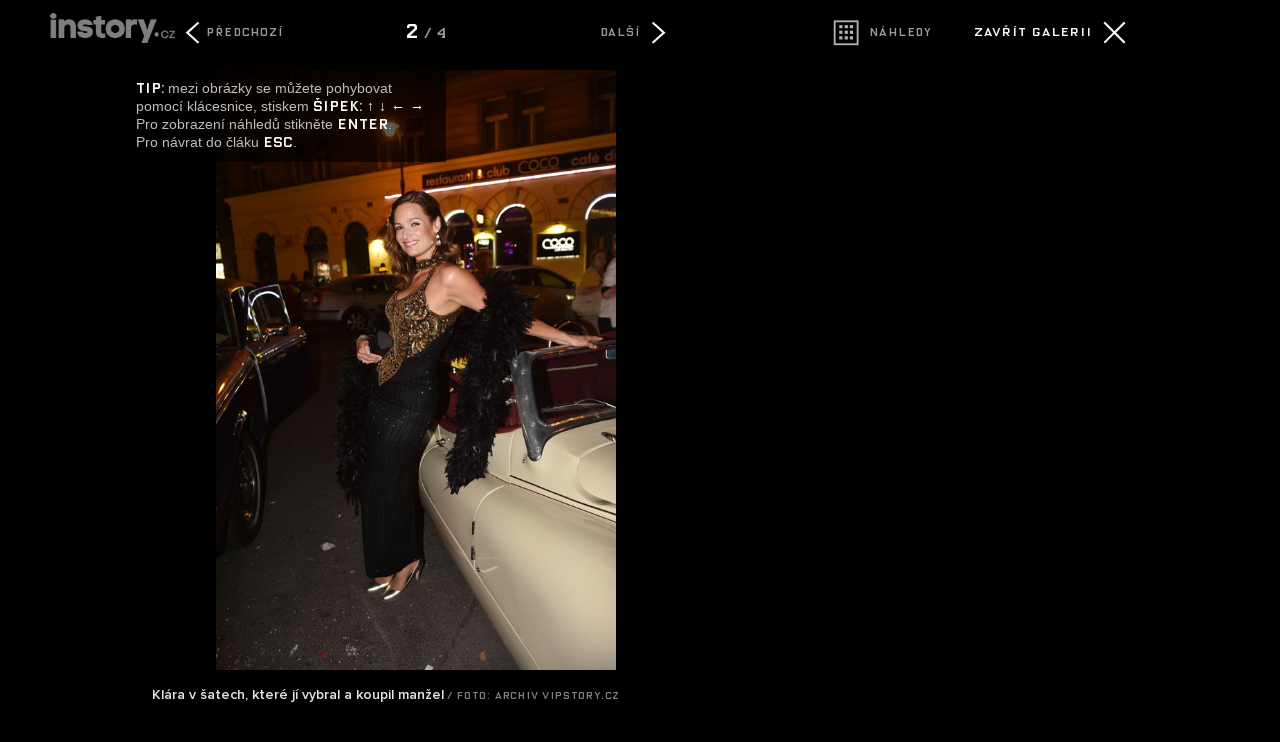

--- FILE ---
content_type: text/css
request_url: https://instory.cz/css/fotogalerie.css?v=1.0
body_size: 1800
content:
*{margin:0; padding:0; -moz-osx-font-smoothing: grayscale;}


.clearfix {clear:both; height:0px; font-size:1px;}

#tip { position: absolute; top: 35px; width: 300px; font-family: helvetica; display: block; background: #000; padding: 10px; margin-top: 20px; color: #bebebe; font-size: 14px; background: rgba(0, 0, 0, 0.65); }
.reklama { position: absolute; right: -35px; top: 631px; color:#ADADAD; white-space:nowrap;	bottom:0;width:50px; height:10px; font-family: Arial; font-size:11px; letter-spacing: 1px; margin-bottom: 3px;font-weight:normal; -ms-transform: rotate(90deg);   -webkit-transform: rotate(90deg);  					transform: rotate(90deg) }

#fotogalerie { max-width: 1600px; position: relative;  margin: 0 auto; height: 100%; min-width: 950px; margin-top: -5px;   -webkit-user-select: none; -moz-user-select: none;  -ms-user-select: none; user-select: none;   }

#fotogalerie a {color:#FFF; text-decoration: none; transition: all 0.2s ease-out; }
#fotogalerie a:hover { text-decoration: none; color: rgba(255,255,255,0.6); transition: all 0.2s ease-out;}

#fotogalerie img { 	width: 100%;   max-height: 100%;    height: inherit !important;  }

#fotogalerie .thumbs { border: 3px solid #000; opacity: 0.6; filter:alpha (opacity=60); transition: all 0.3s ease-in-out}
#fotogalerie .thumbs:hover { border: 3px solid #888888; opacity: 1; filter:alpha (opacity=100); transition: all 0.3s ease-in-out;  }
#fotogalerie .thumbs_hover { border: 3px solid #FFF; padding: 0px; opacity: 1; filter:alpha (opacity=100);  transition: all 0.3s ease-in-out; }
#fotogalerie .thumbs_hover:hover { border: 3px solid #888888; opacity: 1; filter:alpha (opacity=100); transition: all 0.3s ease-in-out;  }

#fotogalerie .popisek {font-family:  ProximaNova-Semibold; font-size: 14px; color: rgba(255,255,255,0.9); text-align: center;   line-height: 18px;  margin-top: 16px; padding-right: 60px;  -webkit-user-select: auto;   -moz-user-select: auto;     -ms-user-select: auto;       user-select: auto; }
#fotogalerie .cislo_obrazku {font-family: helvetica; font-size: 14px;}
#fotogalerie .zdroj { font-family: OxideSolidPro; font-size: 10px; letter-spacing: 0.08em; color: rgba(255,255,255,0.5); }

#fotogalerie .obrazek { box-sizing: border-box; min-width: 960px; padding-right: 320px; height: 100%; padding-bottom:150px;  }

#fotogalerie .obrazek_ovladaci_prvky {margin:0 auto; width: 600px; height: 30px; margin-bottom: 10px; margin-top: 10px; padding: 0 50px; box-sizing: border-box; }

#fotogalerie .banner  { float:right;  width:300px; height: 600px; position: absolute; right: 0px; z-index: 20;}
#fotogalerie .banner_ovladaci_prvky { margin:0 auto; width: 100%; text-align: center; height: 25px;  margin-bottom: 10px; }

#fotogalerie .pocet_fotek { font-family: OxideSolidPro; font-size: 14px; color: #9c9c9c; height: 40px; width: 50%; text-align: center; padding-top: 4px; box-sizing: border-box;  float: left;  }

#fotogalerie .thumbnails {max-width: 900px; min-width: 500px; height: 100%;   margin: 0 auto; min-height: 600px; position: relative; float: none; z-index: 1;}
#fotogalerie .thumbnails_ovladaci_prvky {margin:0 auto; width: 600px;  padding: 0 50px; box-sizing: border-box; height: 50px; margin-bottom: 10px; margin-top: 10px;}
#fotogalerie .video {float:left; position: relative; z-index:00; color:#FFF; margin:-127px 0 0 70px; height:62px; width:90px; background:url("../images/play_top.png") no-repeat; opacity:0.8; }


/* --------------------   OVLADACI PRVKY  --------------------  */

.icon { width: 35px; height: 35px; background: red; float: left; display: block; background-image: url("../images/galerie.svg");
	background-repeat: no-repeat; background-size: auto 130px  ;   } 
.predchozi { background-position: -107px -35px; background-color: #000; }
.dalsi { background-position: -39px -35px; background-color: #000; }
.close { background-position: -73px -35px; background-color: #000; }
.nahledy { background-position: -146px -35px; background-color: #000;  opacity: 0.7; transition: all 0.2s ease-in-out}

#sipka_text_dalsi { font-family: OxideSolidPro; font-size: 11px; letter-spacing: 0.08em; color: #9c9c9c; height: 40px; padding-top: 10px; box-sizing: border-box;margin-right: 35px;  float: right; transition: color 0.2s ease-in-out; }
#sipka_dalsi { font-family: fontello;color: #000; width: 40px; height: 40px; text-align: center; padding-top: 5px; padding-left: 3px; box-sizing: border-box;  background: #9c9c9c; float: left; transition: all 0.2s ease-in-out; font-size: 30px; }

#blok_dalsi { position: relative; right: 0px; width: 25%;  height: auto; float: left;}
#blok_dalsi:hover  #sipka_text_dalsi {color: #FFF; transition: color 0.2s ease-in-out;}
#blok_dalsi:hover  #sipka_dalsi {color: #000; background: #FFF; transition: all 0.2s ease-in-out }
#blok_dalsi:hover { cursor: pointer; cursor: hand; }

#sipka_text_predchozi { font-family: OxideSolidPro; font-size: 11px; letter-spacing: 0.08em; color: #9c9c9c; height: 40px; padding-top: 10px; box-sizing: border-box; margin-left: -5px;  float: left; transition: color 0.2s ease-in-out; }
#sipka_predchozi { font-family: fontello;color: #000; width: 40px; height: 40px; text-align: center; padding-top: 5px; padding-right: 4px; box-sizing: border-box;  background: #9c9c9c; float: left; transition: all 0.2s ease-in-out;  font-size: 30px; }

#blok_predchozi { position: relative;  left:0px; width: 25%; height: auto; float: left; }
#blok_predchozi:hover  #sipka_text_predchozi {color: #FFF; transition: color 0.2s ease-in-out;}
#blok_predchozi:hover  #sipka_predchozi {color: #000; background: #FFF; transition: all 0.2s ease-in-out}
#blok_predchozi:hover { cursor: pointer; cursor: hand; }

#blok_zavrit { position: relative; width: auto; height: auto; float: left;}
#zavrit_text {  font-family: OxideSolidPro; font-size: 12px; letter-spacing: 0.08em; color: #FFF; height: 40px; padding-top: 9px; box-sizing: border-box;margin-right: 5px;  float: left;transition: color 0.2s ease-in-out;  }
#zavrit { font-family: fontello;color: #000; width: 40px; height: 40px; text-align: center; font-size: 33px; padding-top: 4px; padding-left: 1px; box-sizing: border-box;  background: #FFF; float: left;transition: all 0.2s ease-in-out; -webkit-border-radius: 5px;  -moz-border-radius: 5px;	border-radius: 5px; }

#blok_zavrit:hover  #zavrit_text {color: rgba(255,255,255,0.7); transition: color 0.2s ease-in-out;}
#blok_zavrit:hover  #zavrit {color: #000; background: rgba(255,255,255,0.7); transition: all 0.2s ease-in-out}

#blok_nahledy { position: relative; width: auto; height: auto; float: left; }
#nahledy_text { font-family: OxideSolidPro; font-size: 11px; letter-spacing: 0.08em; color: #9c9c9c; height: 40px; padding-top: 10px; box-sizing: border-box; margin-left: 5px;  float: left; transition: color 0.2s ease-in-out }
#nahledy { }

#blok_nahledy:hover  #nahledy_text {color: #FFF; transition: color 0.3s ease-in-out;}
#blok_nahledy:hover  #nahledy {color: #000; opacity: 1; transition: all 0.2s ease-in-out}

/* --------------------   OVLADACI PRVKY KONEC  -------------------- */

.logo {top:-2px; position: absolute; width: 125px; margin-left: 30px;  z-index: 10000; padding-right: 0px;  opacity: 0.5;transition: opacity 0.2s ease-in-out; }
.logo:hover { opacity: 1; transition: opacity 0.3s ease-in-out; }    
.logo_obr { border: 0px;}

.dalsi_clanek { margin-top: 0px; font-family: roboto_slabregular; font-size: 24px; line-height: 30px; letter-spacing: -0.05rem; float: left; position: relative; padding-right: 150px;	 height: auto; display: table;  -webkit-user-select: auto;   -moz-user-select: auto;     -ms-user-select: auto;       user-select: auto;}
#dalsi_clanek_sipka { font-family: fontello; font-size: 35px; color: #858585;  text-align: right;  margin-right: -50px;  padding-left: 10px;  vertical-align:middle;   display: table-cell;  }
.nasleduje_clanek { color: #808282; font-family: ProximaNovaCond-Semibold; font-size: 20px;  text-transform: uppercase; letter-spacing: 3px; line-height: 40px; margin-bottom: 5px; text-decoration: none; }

	
	
	
	
	

--- FILE ---
content_type: text/css
request_url: https://instory.cz/css/fonts.css
body_size: 120
content:
	


@font-face {
    font-family: 'SSsocial';
    src: url('../content/fonts/ss-social-circle.eot');
    src: url('../content/fonts/ss-social-circle.eot?#iefix') format('embedded-opentype'),
         url('../content/fonts/ss-social-circle.woff') format('woff'),
         url('../content/fonts/ss-social-circle.ttf') format('truetype'),
         url('../content/fonts/ss-social-circle.svg#code_pro_bold_lcregular') format('svg');
    font-weight: normal;
    font-style: normal;

}


@font-face {
    font-family: 'SSstandard';
    src: url('../content/fonts/ss-standard.eot');
    src: url('../content/fonts/ss-standard.eot?#iefix') format('embedded-opentype'),
         url('../content/fonts/ss-standard.woff') format('woff'),
         url('../content/fonts/ss-standard.ttf') format('truetype'),
         url('../content/fonts/ss-standard.svg#code_pro_bold_lcregular') format('svg');
    font-weight: normal;
    font-style: normal;

}




